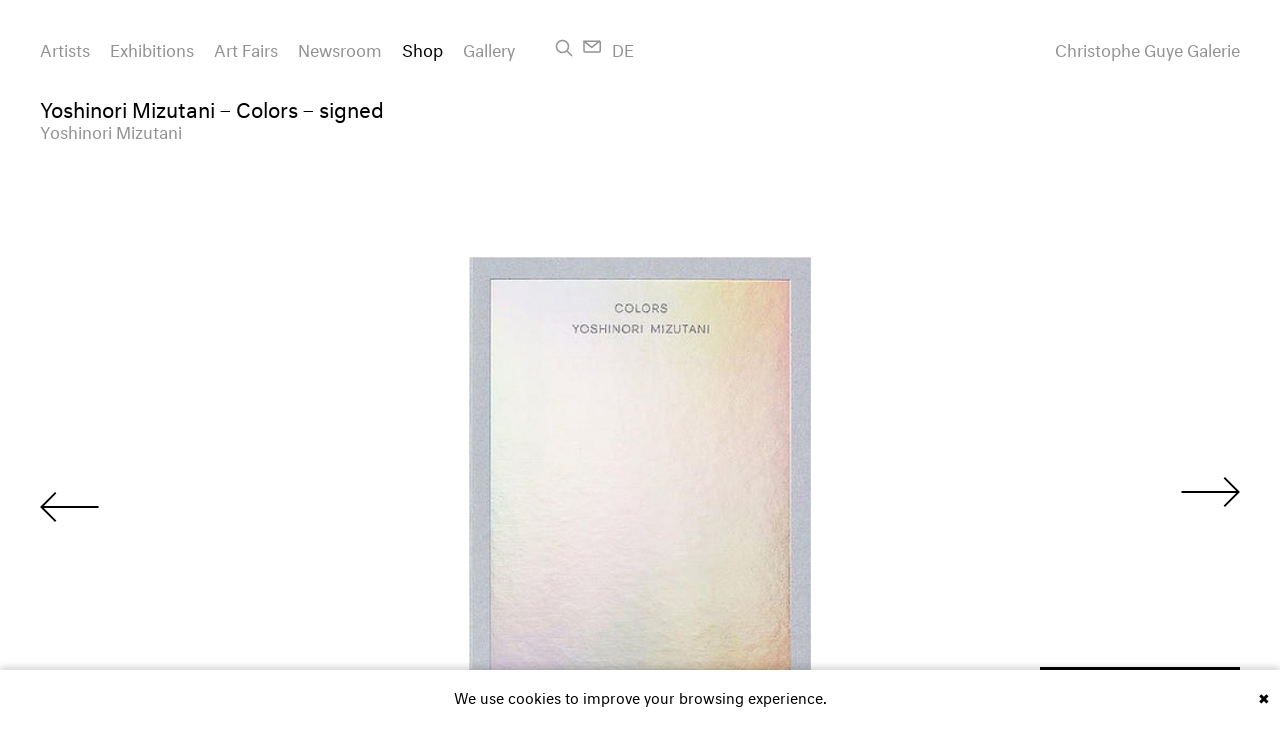

--- FILE ---
content_type: text/html; charset=utf-8
request_url: https://christopheguye.com/shop/yoshinori-mizutani-colors
body_size: 4543
content:



<!doctype html>
<!--

__/\\\________/\\\__/\\\\\\\\\\\\\\\__/\\\________/\\\_
 _\///\\\____/\\\/__\/////////////\\\_\/\\\_____/\\\//__
  ___\///\\\/\\\/_______________/\\\/__\/\\\__/\\\//_____
   _____\///\\\/_______________/\\\/____\/\\\\\\//\\\_____
    _______\/\\\______________/\\\/______\/\\\//_\//\\\____
     _______\/\\\____________/\\\/________\/\\\____\//\\\___
      _______\/\\\__________/\\\/__________\/\\\_____\//\\\__
       _______\/\\\________/\\\/____________\/\\\______\//\\\_
        _______\///________\///______________\///________\///__

-->
<!--[if lt IE 11]><html lang="en" class="ie old-ie"><![endif]-->
<!--[if IE 11]><html lang="en" class="ie ie11"  lang="en"><![endif]-->
<!--[if !IE]><!--><html class="no-js" lang="en"><!--<![endif]-->
<head>
    <meta charset="utf-8">
    <meta name="viewport" content="user-scalable=yes, initial-scale=1, width=device-width, height=device-height" />
    <meta httpEquiv="X-UA-Compatible" content="IE=edge" />

            <meta name="google-site-verification" content="UK1xLm_4AG3Y1x-G4adn4gEMeQhpOYhsXpVETJalghM" />
    
        <link rel="dns-prefetch" href="//cloudflare.com">
    <link rel="dns-prefetch" href="//typotheque.com">
    
            

    			

    
	


        <!-- This site is optimized with the Sprout SEO plugin - http://sprout.barrelstrengthdesign.com/craft-plugins/seo -->
	<title>Yoshinori Mizutani – Colors – signed - Gallery | Galerie Christophe Guye</title>
	<meta name='description' content='184 pagesHardcover16 x 22.8 cm (6 x 9 in.)First Edition, 2014Amana Inc.Out of print
signed
Condition: New (opened only for signing)' />
	<meta name='keywords' content='Gallery, Christophe Guye Galerie, art gallery, Zurich, contemporary fine art photography, Miles Aldridge, Roger Ballen, Edward Burtynsky, Stephane Couturier, Erik Madigan Heck, Rinko Kawauchi, Nick Knight, Jung Lee, Risaku Suzuki prints for sale' />
	<link rel='canonical' href='https://christopheguye.com/shop/yoshinori-mizutani-colors' />
	<meta name='geo.region' content='CH-ZH' />
	<meta name='geo.placename' content='Zurich' />
	<meta name='geo.position' content='47.363341;8.548238' />
	<meta property='og:title' content='Yoshinori Mizutani – Colors – signed' />
	<meta property='og:type' content='article' />
	<meta property='og:url' content='https://christopheguye.com/shop/yoshinori-mizutani-colors' />
	<meta property='og:image' content='https://christopheguye.com/storage/store-images/YoshinoriMizutani/_720x720_fit_center-center_80/Christophe-Guye-Galerie-YoshinoiMizutani_Colors_1.jpg' />
	<meta property='og:site_name' content='Christophe Guye Galerie' />
	<meta property='og:description' content='184 pagesHardcover16 x 22.8 cm (6 x 9 in.)First Edition, 2014Amana Inc.Out of print
signed
Condition: New (opened only for signing)' />
	<meta property='og:locale' content='en_US' />
	<meta name='twitter:card' content='summary'>
	<meta name='twitter:site' content='@ChristopheGuye'>
	<meta name='twitter:title' content='Christophe Guye Galerie'>
	<meta name='twitter:creator' content='@ChristopheGuye'>
	<meta name='twitter:description' content='Christophe Guye Galerie, contemporary fine art photography gallery Zurich, Switzerland; Christophe Guye Galerie für zeitgenössche Fotografie, Zürich, Schweiz'>
	<!-- / Sprout SEO Craft CMS plugin -->

            <meta name="robots" content="index, follow">
    
        <link rel="apple-touch-icon" sizes="180x180" href="/build/images/meta/apple-touch-icon.png">
    <link rel="icon" type="image/png" href="/build/images/meta/favicon-32x32.png" sizes="32x32">
    <link rel="icon" type="image/png" href="/build/images/meta/favicon-16x16.png" sizes="16x16">
    <link rel="manifest" href="/build/images/meta/manifest.json">
    <link rel="mask-icon" href="/build/images/meta/safari-pinned-tab.svg" color="#5bbad5">
    <meta name="theme-color" content="#ffffff">


            

            <link rel="stylesheet" type="text/css" href="https://cdn.snipcart.com/themes/v3.0.29/default/snipcart.css" />

        <link rel="stylesheet" type="text/css" href="https://fonts.typotheque.com/WF-026675-008918.css"> 

        <link rel="stylesheet" type="text/css" href="/build/css/vendor.css?1765283701">

        <link rel="stylesheet" type="text/css" href="/build/css/main.css?1765283703">

        <script type="text/javascript" src="/build/js/vendor/modernizr/modernizr.3.1.0.custom.min.js"></script>

    
    <!-- Prism -->
    <script type="text/javascript">
        var _paq = _paq || [];
        // tracker methods like "setCustomDimension" should be called before "trackPageView"
        _paq.push(['trackPageView']);
        _paq.push(['enableLinkTracking']);
        (function() {
            var u="//prism.y7k.com/";
            _paq.push(['setTrackerUrl', u+'js']);
            _paq.push(['setSiteId', '3']);
            var d=document, g=d.createElement('script'), s=d.getElementsByTagName('script')[0];
            g.type='text/javascript'; g.async=true; g.defer=true; g.src=u+'js'; s.parentNode.insertBefore(g,s);
        })();
    </script>
    <!-- End Prism Code -->

</head>


<body class="page-product-detail snipcart-overwrite" data-page="product-detail">

        <div
class="logo-main-container space-top space-right hideable">
<a
href="https://christopheguye.com/" class="logo-main">Christophe Guye Galerie</a></div><div
class="page-wrapper grid-container clearfix"><button
class="button-mobile-nav space-top">
<span></span>
<span></span>
<span></span>
</button><div
class="header-page clearfix space-top hideable mobile-overlay-nav"><div
class="header-inner"><nav
id="navigation-main" class="navigation navigation-main clearfix space-right"><ul
class="navigation__list"><li
class="navigation__item space-right--small
">
<a
href="https://christopheguye.com/artists">
Artists
</a></li><li
class="navigation__item space-right--small
">
<a
href="https://christopheguye.com/exhibitions/current">
Exhibitions
</a></li><li
class="navigation__item space-right--small
">
<a
href="https://christopheguye.com/art-fairs">
Art Fairs
</a></li><li
class="navigation__item space-right--small
">
<a
href="https://christopheguye.com/newsroom">
Newsroom
</a></li><li
class="navigation__item space-right--small
navigation__item--active ">
<a
href="https://christopheguye.com/shop">
Shop
</a></li><li
class="navigation__item space-right--small
">
<a
href="https://christopheguye.com/gallery/about">
Gallery
</a></li></ul></nav>
<a
class="search-link" href="https://christopheguye.com/search" title="Search"><span
class="search-link__text">Search</span></a>
<a
class="email-link" href="mailto:contact@christopheguye.com" title="Email"><span
class="email-link__text">Email</span></a><div
class="language-switch">
<a
class="language-switch__link" href="https://christopheguye.com/de/shop/yoshinori-mizutani-colors" hreflang="de">
<abbr
lang="de" title="Deutsch">
De
</abbr>
</a></div></div></div><header
class="title-page"><h1 class="space-top">Yoshinori Mizutani – Colors – signed</h1><div
class="product-detail__related-artists space-bottom">
<a
href="https://christopheguye.com/artists/yoshinori-mizutani/selected-works" class="link-artist" >
Yoshinori Mizutani                    </a></div></header><div
class="clearfix"></div><main
class="main"><section
class="product-images space-bottom--huge"><div
id="gallery-carousel--products"
class="gallery-carousel gallery-carousel--products"
itemscope
itemtype="http://schema.org/ImageGallery"
><button
class="gallery-carousel__button--left hideable" title="Previous"></button><figure
class="gallery-carousel__figure "
itemscope
itemprop="associatedMedia"
itemtype="https://schema.org/ImageObject"
>
<img
class="gallery-carousel__image"
src="/storage/store-images/YoshinoriMizutani/Christophe-Guye-Galerie-YoshinoiMizutani_Colors_1.jpg"
alt="Yoshinori Mizutani – Colors – signed"
itemprop="thumbnail"
></figure><figure
class="gallery-carousel__figure inactive"
itemscope
itemprop="associatedMedia"
itemtype="https://schema.org/ImageObject"
>
<img
class="gallery-carousel__image"
src="/storage/store-images/YoshinoriMizutani/_1920x1080_fit_center-center_80/Christophe-Guye-Galerie-YoshinoiMizutani_Colors_2.jpg"
alt="Yoshinori Mizutani – Colors – signed"
itemprop="thumbnail"
></figure><figure
class="gallery-carousel__figure inactive"
itemscope
itemprop="associatedMedia"
itemtype="https://schema.org/ImageObject"
>
<img
class="gallery-carousel__image"
src="/storage/store-images/YoshinoriMizutani/_1920x1080_fit_center-center_80/Christophe-Guye-Galerie-YoshinoiMizutani_Colors_3.jpg"
alt="Yoshinori Mizutani – Colors – signed"
itemprop="thumbnail"
></figure><figure
class="gallery-carousel__figure inactive"
itemscope
itemprop="associatedMedia"
itemtype="https://schema.org/ImageObject"
>
<img
class="gallery-carousel__image"
src="/storage/store-images/YoshinoriMizutani/_1920x1080_fit_center-center_80/Christophe-Guye-Galerie-YoshinoiMizutani_Colors_4.jpg"
alt="Yoshinori Mizutani – Colors – signed"
itemprop="thumbnail"
></figure>
<button
class="gallery-carousel__button--right hideable" title="Next"></button></div></section><section
class="product-buy-actions space-bottom"><span
class="product-price">
€ 95.00
</span><label
class="label-buy-quantity space-right--small space-left--huge" for="buy-quantity">Quantity</label><div
id="dropdown--buy-quantity" class="dropdown dropdown--buy-quantity  ">
<span
class="dropdown__item-selected "
data-selected-value="1"
>
01
</span><ul
class="dropdown__list"><li
class="dropdown__list__item dropdown__list__item--default"
data-value="1"
>
01</li><li
class="dropdown__list__item"
data-value="2"
>
02</li><li
class="dropdown__list__item"
data-value="3"
>
03</li><li
class="dropdown__list__item"
data-value="4"
>
04</li><li
class="dropdown__list__item"
data-value="5"
>
05</li></ul></div><a
id="link-add-to-cart"
href="#"
class="link link-add-to-cart snipcart-add-item space-left"
data-item-id="1230"
data-item-name="Yoshinori Mizutani – Colors – signed"
data-item-price="95.00"
data-item-url="https://christopheguye.com/shop/yoshinori-mizutani-colors"
data-item-max-quantity="5"
data-item-weight="880"
data-item-description=""
data-item-quantity="1"
>
Add to cart
</a></section><section
class="product-information space-bottom--huge lh-text"><div
class="product-information__intro-text text-2-col "><p>184 pages<br
/>Hardcover<br
/>16 x 22.8 cm (6 x 9 in.)<br
/>First Edition, 2014<br
/>Amana Inc.<br
/>Out of print</p><p>signed</p><p>Condition: New (opened only for signing)<br
/><br
/></p></div><div
class="product-information__meta-info space-top">
Mizutani captures everyday scenes, which are nevertheless curious or strange, in vibrantly colored and graphically composed photographs. His second book collects images from the series &#039;Colors&#039;, which he shot focusing on color and forms and posted on Tumblr daily over four years. His style of intently focusing on the surface of his subjects brings various signs of contemporary society to light.</div></section></main><footer
class="footer-page inner-space-bottom hideable clearfix"><div
class="contact-information lh-text lh-mobile"
itemscope
itemtype="http://schema.org/ArtGallery"
><link
itemprop="url" href="https://christopheguye.com/"><address
class="fl-left"><span
class="contact-information__address" itemprop="address" itemscope itemtype="http://schema.org/PostalAddress">
<a
class="link" href="https://goo.gl/maps/si5hkiWjsJU2" target="_blank">
<span
class="contact-information__address__street space-right--small" itemprop="streetAddress">Dufourstrasse 97</span>
<span
class="contact-information__address__zipcode" itemprop="postalCode">8008</span>
<span
class="contact-information__address__city space-right--small" itemprop="addressLocality">Zurich/Switzerland</span><meta
itemprop="addressCountry" content="CH">
</a>
</span><br
class="contact-information__break-mobile"><span
class="contact-information__phone space-right--small" itemprop="telephone">
T +41 44 252 01 11
</span><span
class="contact-information__phone space-right--small" itemprop="telephone">
M +41 79 838 74 78
</span><span
class="contact-information__email space-right--small" itemprop="email">
<a
href="https://wa.me/message/6PVWDP2YZZSYE1" target="blank" class="contact-information__email__link">Whatsapp</a>
</span><span
class="contact-information__email space-right--small" itemprop="email">
<a
href="mailto:contact@christopheguye.com" class="contact-information__email__link">E-Mail</a>
</span>
</address><ul
class="contact-information__social-links fl-left"><li
class="contact-information__social-links__item space-right--small">
<a
class="contact-information__social-links__link link-artnet" itemprop="sameAs" target="_blank" href="http://eepurl.com/cooZGz">Newsletter</a></li><li
class="contact-information__social-links__item space-right--small">
<a
class="contact-information__social-links__link link-artsy" itemprop="sameAs" target="_blank" href="https://artsy.net/christophe-guye-galerie">Artsy</a></li><li
class="contact-information__social-links__item space-right--small">
<a
class="contact-information__social-links__link link-instagram" itemprop="sameAs" target="_blank" href="https://www.instagram.com/christopheguyegalerie/">Instagram</a></li><li
class="contact-information__social-links__item space-right--small">
<a
class="contact-information__social-links__link link-facebook" itemprop="sameAs" target="_blank" href="https://facebook.com/Christophe-Guye-Galerie-156853444329532">Facebook</a></li><li
class="contact-information__social-links__item space-right--small">
<a
class="contact-information__social-links__link link-vimeo" itemprop="sameAs" target="_blank" href="https://vimeo.com/christopheguyegalerie">Vimeo</a></li><li
class="contact-information__social-links__item space-right--small">
<a
class="contact-information__social-links__link link-vimeo" itemprop="sameAs" target="_blank" href="https://www.youtube.com/channel/UCyBNuPELwPFB_Hnze3t5-qA">Youtube</a></li></ul></div><a
class="btn btn-open-cart snipcart-checkout space-right">
Cart&nbsp;(<span
class="snipcart-summary"><span
class="snipcart-items-count"> </span></span>)
</a></footer></div>
        
        <script type="text/javascript" src="https://cdnjs.cloudflare.com/ajax/libs/jquery/3.0.0-alpha1/jquery.min.js"></script>     <script type="text/javascript" src="https://cdnjs.cloudflare.com/ajax/libs/es5-shim/4.1.15/es5-shim.min.js"></script>      <script type="text/javascript" src="https://cdnjs.cloudflare.com/ajax/libs/velocity/1.2.3/velocity.min.js"></script>

        <script type="text/javascript" src="/build/js/vendor.js?1765283700"></script>

     
    
    <script async src="https://cdn.snipcart.com/themes/v3.0.29/default/snipcart.js"></script>
    <div
        hidden
        id="snipcart"
        data-api-key="MTFiZWNhZGUtNjljMy00OTdmLWE3NTYtYzMwZmE1ZTRlZTg2"
        data-config-modal-style="side"
    ></div>

 
    <script type="text/javascript">window.App={constants:{APP_DEBUG:true,BUGSNAG_API_KEY:false,BUGSNAG_NOTIFY_RELEASE_STAGES:["staging","production"]}};</script>

    <script type="text/javascript" src="/build/js/app.js?1765283698"></script>

     
    
    <script>
        (function(i,s,o,g,r,a,m){i['GoogleAnalyticsObject']=r;i[r]=i[r]||function(){
        (i[r].q=i[r].q||[]).push(arguments)},i[r].l=1*new Date();a=s.createElement(o),
        m=s.getElementsByTagName(o)[0];a.async=1;a.src=g;m.parentNode.insertBefore(a,m)
        })(window,document,'script','https://www.google-analytics.com/analytics.js','ga');

        ga('create', 'UA-83921741-1', 'auto');
        ga('send', 'pageview');

    </script>

    <script
        type="text/javascript" id="cookiebanner"
        src="https://cdn.jsdelivr.net/gh/dobarkod/cookie-banner@1.2.2/dist/cookiebanner.min.js"
        data-message="We use cookies to improve your browsing experience."
    >
</script>
</body>
</html>


--- FILE ---
content_type: application/javascript; charset=utf-8
request_url: https://cdnjs.cloudflare.com/ajax/libs/es5-shim/4.1.15/es5-shim.min.js
body_size: 5172
content:
/*!
 * https://github.com/es-shims/es5-shim
 * @license es5-shim Copyright 2009-2015 by contributors, MIT License
 * see https://github.com/es-shims/es5-shim/blob/v4.1.15/LICENSE
 */
(function(e,t){"use strict";if(typeof define==="function"&&define.amd){define(t)}else if(typeof exports==="object"){module.exports=t()}else{e.returnExports=t()}})(this,function(){var e=Array;var t=e.prototype;var r=Object;var n=r.prototype;var i=Function.prototype;var a=String;var o=a.prototype;var l=Number;var u=l.prototype;var f=t.slice;var s=t.splice;var c=t.push;var v=t.unshift;var p=t.concat;var h=i.call;var g=Math.max;var y=Math.min;var d=n.toString;var w=typeof Symbol==="function"&&typeof Symbol.toStringTag==="symbol";var m;var b=Function.prototype.toString,T=function tryFunctionObject(e){try{b.call(e);return true}catch(t){return false}},x="[object Function]",O="[object GeneratorFunction]";m=function isCallable(e){if(typeof e!=="function"){return false}if(w){return T(e)}var t=d.call(e);return t===x||t===O};var S;var j=RegExp.prototype.exec,E=function tryRegexExec(e){try{j.call(e);return true}catch(t){return false}},I="[object RegExp]";S=function isRegex(e){if(typeof e!=="object"){return false}return w?E(e):d.call(e)===I};var D;var M=String.prototype.valueOf,N=function tryStringObject(e){try{M.call(e);return true}catch(t){return false}},k="[object String]";D=function isString(e){if(typeof e==="string"){return true}if(typeof e!=="object"){return false}return w?N(e):d.call(e)===k};var U=function(e){var t=r.defineProperty&&function(){try{var e={};r.defineProperty(e,"x",{enumerable:false,value:e});for(var t in e){return false}return e.x===e}catch(n){return false}}();var n;if(t){n=function(e,t,n,i){if(!i&&t in e){return}r.defineProperty(e,t,{configurable:true,enumerable:false,writable:true,value:n})}}else{n=function(e,t,r,n){if(!n&&t in e){return}e[t]=r}}return function defineProperties(t,r,i){for(var a in r){if(e.call(r,a)){n(t,a,r[a],i)}}}}(n.hasOwnProperty);var F=function isPrimitive(e){var t=typeof e;return e===null||t!=="object"&&t!=="function"};var R=l.isNaN||function(e){return e!==e};var A={ToInteger:function ToInteger(e){var t=+e;if(R(t)){t=0}else if(t!==0&&t!==1/0&&t!==-(1/0)){t=(t>0||-1)*Math.floor(Math.abs(t))}return t},ToPrimitive:function ToPrimitive(e){var t,r,n;if(F(e)){return e}r=e.valueOf;if(m(r)){t=r.call(e);if(F(t)){return t}}n=e.toString;if(m(n)){t=n.call(e);if(F(t)){return t}}throw new TypeError},ToObject:function(e){if(e==null){throw new TypeError("can't convert "+e+" to object")}return r(e)},ToUint32:function ToUint32(e){return e>>>0}};var $=function Empty(){};U(i,{bind:function bind(e){var t=this;if(!m(t)){throw new TypeError("Function.prototype.bind called on incompatible "+t)}var n=f.call(arguments,1);var i;var a=function(){if(this instanceof i){var a=t.apply(this,p.call(n,f.call(arguments)));if(r(a)===a){return a}return this}else{return t.apply(e,p.call(n,f.call(arguments)))}};var o=g(0,t.length-n.length);var l=[];for(var u=0;u<o;u++){c.call(l,"$"+u)}i=Function("binder","return function ("+l.join(",")+"){ return binder.apply(this, arguments); }")(a);if(t.prototype){$.prototype=t.prototype;i.prototype=new $;$.prototype=null}return i}});var C=h.bind(n.hasOwnProperty);var P=h.bind(n.toString);var Z=h.bind(o.slice);var J=h.bind(o.split);var z=e.isArray||function isArray(e){return P(e)==="[object Array]"};var B=[].unshift(0)!==1;U(t,{unshift:function(){v.apply(this,arguments);return this.length}},B);U(e,{isArray:z});var G=r("a");var H=G[0]!=="a"||!(0 in G);var L=function properlyBoxed(e){var t=true;var r=true;if(e){e.call("foo",function(e,r,n){if(typeof n!=="object"){t=false}});e.call([1],function(){"use strict";r=typeof this==="string"},"x")}return!!e&&t&&r};U(t,{forEach:function forEach(e){var t=A.ToObject(this);var r=H&&D(this)?J(this,""):t;var n=-1;var i=A.ToUint32(r.length);var a;if(arguments.length>1){a=arguments[1]}if(!m(e)){throw new TypeError("Array.prototype.forEach callback must be a function")}while(++n<i){if(n in r){if(typeof a==="undefined"){e(r[n],n,t)}else{e.call(a,r[n],n,t)}}}}},!L(t.forEach));U(t,{map:function map(t){var r=A.ToObject(this);var n=H&&D(this)?J(this,""):r;var i=A.ToUint32(n.length);var a=e(i);var o;if(arguments.length>1){o=arguments[1]}if(!m(t)){throw new TypeError("Array.prototype.map callback must be a function")}for(var l=0;l<i;l++){if(l in n){if(typeof o==="undefined"){a[l]=t(n[l],l,r)}else{a[l]=t.call(o,n[l],l,r)}}}return a}},!L(t.map));U(t,{filter:function filter(e){var t=A.ToObject(this);var r=H&&D(this)?J(this,""):t;var n=A.ToUint32(r.length);var i=[];var a;var o;if(arguments.length>1){o=arguments[1]}if(!m(e)){throw new TypeError("Array.prototype.filter callback must be a function")}for(var l=0;l<n;l++){if(l in r){a=r[l];if(typeof o==="undefined"?e(a,l,t):e.call(o,a,l,t)){c.call(i,a)}}}return i}},!L(t.filter));U(t,{every:function every(e){var t=A.ToObject(this);var r=H&&D(this)?J(this,""):t;var n=A.ToUint32(r.length);var i;if(arguments.length>1){i=arguments[1]}if(!m(e)){throw new TypeError("Array.prototype.every callback must be a function")}for(var a=0;a<n;a++){if(a in r&&!(typeof i==="undefined"?e(r[a],a,t):e.call(i,r[a],a,t))){return false}}return true}},!L(t.every));U(t,{some:function some(e){var t=A.ToObject(this);var r=H&&D(this)?J(this,""):t;var n=A.ToUint32(r.length);var i;if(arguments.length>1){i=arguments[1]}if(!m(e)){throw new TypeError("Array.prototype.some callback must be a function")}for(var a=0;a<n;a++){if(a in r&&(typeof i==="undefined"?e(r[a],a,t):e.call(i,r[a],a,t))){return true}}return false}},!L(t.some));var X=false;if(t.reduce){X=typeof t.reduce.call("es5",function(e,t,r,n){return n})==="object"}U(t,{reduce:function reduce(e){var t=A.ToObject(this);var r=H&&D(this)?J(this,""):t;var n=A.ToUint32(r.length);if(!m(e)){throw new TypeError("Array.prototype.reduce callback must be a function")}if(n===0&&arguments.length===1){throw new TypeError("reduce of empty array with no initial value")}var i=0;var a;if(arguments.length>=2){a=arguments[1]}else{do{if(i in r){a=r[i++];break}if(++i>=n){throw new TypeError("reduce of empty array with no initial value")}}while(true)}for(;i<n;i++){if(i in r){a=e(a,r[i],i,t)}}return a}},!X);var Y=false;if(t.reduceRight){Y=typeof t.reduceRight.call("es5",function(e,t,r,n){return n})==="object"}U(t,{reduceRight:function reduceRight(e){var t=A.ToObject(this);var r=H&&D(this)?J(this,""):t;var n=A.ToUint32(r.length);if(!m(e)){throw new TypeError("Array.prototype.reduceRight callback must be a function")}if(n===0&&arguments.length===1){throw new TypeError("reduceRight of empty array with no initial value")}var i;var a=n-1;if(arguments.length>=2){i=arguments[1]}else{do{if(a in r){i=r[a--];break}if(--a<0){throw new TypeError("reduceRight of empty array with no initial value")}}while(true)}if(a<0){return i}do{if(a in r){i=e(i,r[a],a,t)}}while(a--);return i}},!Y);var q=t.indexOf&&[0,1].indexOf(1,2)!==-1;U(t,{indexOf:function indexOf(e){var t=H&&D(this)?J(this,""):A.ToObject(this);var r=A.ToUint32(t.length);if(r===0){return-1}var n=0;if(arguments.length>1){n=A.ToInteger(arguments[1])}n=n>=0?n:g(0,r+n);for(;n<r;n++){if(n in t&&t[n]===e){return n}}return-1}},q);var K=t.lastIndexOf&&[0,1].lastIndexOf(0,-3)!==-1;U(t,{lastIndexOf:function lastIndexOf(e){var t=H&&D(this)?J(this,""):A.ToObject(this);var r=A.ToUint32(t.length);if(r===0){return-1}var n=r-1;if(arguments.length>1){n=y(n,A.ToInteger(arguments[1]))}n=n>=0?n:r-Math.abs(n);for(;n>=0;n--){if(n in t&&e===t[n]){return n}}return-1}},K);var Q=function(){var e=[1,2];var t=e.splice();return e.length===2&&z(t)&&t.length===0}();U(t,{splice:function splice(e,t){if(arguments.length===0){return[]}else{return s.apply(this,arguments)}}},!Q);var V=function(){var e={};t.splice.call(e,0,0,1);return e.length===1}();U(t,{splice:function splice(e,t){if(arguments.length===0){return[]}var r=arguments;this.length=g(A.ToInteger(this.length),0);if(arguments.length>0&&typeof t!=="number"){r=f.call(arguments);if(r.length<2){c.call(r,this.length-e)}else{r[1]=A.ToInteger(t)}}return s.apply(this,r)}},!V);var W=function(){var t=new e(1e5);t[8]="x";t.splice(1,1);return t.indexOf("x")===7}();var _=function(){var e=256;var t=[];t[e]="a";t.splice(e+1,0,"b");return t[e]==="a"}();U(t,{splice:function splice(e,t){var r=A.ToObject(this);var n=[];var i=A.ToUint32(r.length);var o=A.ToInteger(e);var l=o<0?g(i+o,0):y(o,i);var u=y(g(A.ToInteger(t),0),i-l);var s=0;var c;while(s<u){c=a(l+s);if(C(r,c)){n[s]=r[c]}s+=1}var v=f.call(arguments,2);var p=v.length;var h;if(p<u){s=l;while(s<i-u){c=a(s+u);h=a(s+p);if(C(r,c)){r[h]=r[c]}else{delete r[h]}s+=1}s=i;while(s>i-u+p){delete r[s-1];s-=1}}else if(p>u){s=i-u;while(s>l){c=a(s+u-1);h=a(s+p-1);if(C(r,c)){r[h]=r[c]}else{delete r[h]}s-=1}}s=l;for(var d=0;d<v.length;++d){r[s]=v[d];s+=1}r.length=i-u+p;return n}},!W||!_);var ee=!{toString:null}.propertyIsEnumerable("toString");var te=function(){}.propertyIsEnumerable("prototype");var re=!C("x","0");var ne=function(e){var t=e.constructor;return t&&t.prototype===e};var ie={$window:true,$console:true,$parent:true,$self:true,$frame:true,$frames:true,$frameElement:true,$webkitIndexedDB:true,$webkitStorageInfo:true};var ae=function(){if(typeof window==="undefined"){return false}for(var e in window){try{if(!ie["$"+e]&&C(window,e)&&window[e]!==null&&typeof window[e]==="object"){ne(window[e])}}catch(t){return true}}return false}();var oe=function(e){if(typeof window==="undefined"||!ae){return ne(e)}try{return ne(e)}catch(t){return false}};var le=["toString","toLocaleString","valueOf","hasOwnProperty","isPrototypeOf","propertyIsEnumerable","constructor"];var ue=le.length;var fe=function isArguments(e){return P(e)==="[object Arguments]"};var se=function isArguments(e){return e!==null&&typeof e==="object"&&typeof e.length==="number"&&e.length>=0&&!z(e)&&m(e.callee)};var ce=fe(arguments)?fe:se;U(r,{keys:function keys(e){var t=m(e);var r=ce(e);var n=e!==null&&typeof e==="object";var i=n&&D(e);if(!n&&!t&&!r){throw new TypeError("Object.keys called on a non-object")}var o=[];var l=te&&t;if(i&&re||r){for(var u=0;u<e.length;++u){c.call(o,a(u))}}if(!r){for(var f in e){if(!(l&&f==="prototype")&&C(e,f)){c.call(o,a(f))}}}if(ee){var s=oe(e);for(var v=0;v<ue;v++){var p=le[v];if(!(s&&p==="constructor")&&C(e,p)){c.call(o,p)}}}return o}});var ve=r.keys&&function(){return r.keys(arguments).length===2}(1,2);var pe=r.keys&&function(){var e=r.keys(arguments);return arguments.length!==1||e.length!==1||e[0]!==1}(1);var he=r.keys;U(r,{keys:function keys(e){if(ce(e)){return he(f.call(e))}else{return he(e)}}},!ve||pe);var ge=-621987552e5;var ye="-000001";var de=Date.prototype.toISOString&&new Date(ge).toISOString().indexOf(ye)===-1;var we=Date.prototype.toISOString&&new Date(-1).toISOString()!=="1969-12-31T23:59:59.999Z";U(Date.prototype,{toISOString:function toISOString(){var e,t,r,n,i;if(!isFinite(this)){throw new RangeError("Date.prototype.toISOString called on non-finite value.")}n=this.getUTCFullYear();i=this.getUTCMonth();n+=Math.floor(i/12);i=(i%12+12)%12;e=[i+1,this.getUTCDate(),this.getUTCHours(),this.getUTCMinutes(),this.getUTCSeconds()];n=(n<0?"-":n>9999?"+":"")+Z("00000"+Math.abs(n),0<=n&&n<=9999?-4:-6);t=e.length;while(t--){r=e[t];if(r<10){e[t]="0"+r}}return n+"-"+f.call(e,0,2).join("-")+"T"+f.call(e,2).join(":")+"."+Z("000"+this.getUTCMilliseconds(),-3)+"Z"}},de||we);var me=function(){try{return Date.prototype.toJSON&&new Date(NaN).toJSON()===null&&new Date(ge).toJSON().indexOf(ye)!==-1&&Date.prototype.toJSON.call({toISOString:function(){return true}})}catch(e){return false}}();if(!me){Date.prototype.toJSON=function toJSON(e){var t=r(this);var n=A.ToPrimitive(t);if(typeof n==="number"&&!isFinite(n)){return null}var i=t.toISOString;if(!m(i)){throw new TypeError("toISOString property is not callable")}return i.call(t)}}var be=Date.parse("+033658-09-27T01:46:40.000Z")===1e15;var Te=!isNaN(Date.parse("2012-04-04T24:00:00.500Z"))||!isNaN(Date.parse("2012-11-31T23:59:59.000Z"))||!isNaN(Date.parse("2012-12-31T23:59:60.000Z"));var xe=isNaN(Date.parse("2000-01-01T00:00:00.000Z"));if(xe||Te||!be){var Oe=Math.pow(2,31)-1;var Se=Math.floor(Oe/1e3);var je=R(new Date(1970,0,1,0,0,0,Oe+1).getTime());Date=function(e){var t=function Date(r,n,i,o,l,u,f){var s=arguments.length;var c;if(this instanceof e){var v=u;var p=f;if(je&&s>=7&&f>Oe){var h=Math.floor(f/Oe)*Oe;var g=Math.floor(h/1e3);v+=g;p-=g*1e3}c=s===1&&a(r)===r?new e(t.parse(r)):s>=7?new e(r,n,i,o,l,v,p):s>=6?new e(r,n,i,o,l,v):s>=5?new e(r,n,i,o,l):s>=4?new e(r,n,i,o):s>=3?new e(r,n,i):s>=2?new e(r,n):s>=1?new e(r):new e}else{c=e.apply(this,arguments)}if(!F(c)){U(c,{constructor:t},true)}return c};var r=new RegExp("^"+"(\\d{4}|[+-]\\d{6})"+"(?:-(\\d{2})"+"(?:-(\\d{2})"+"(?:"+"T(\\d{2})"+":(\\d{2})"+"(?:"+":(\\d{2})"+"(?:(\\.\\d{1,}))?"+")?"+"("+"Z|"+"(?:"+"([-+])"+"(\\d{2})"+":(\\d{2})"+")"+")?)?)?)?"+"$");var n=[0,31,59,90,120,151,181,212,243,273,304,334,365];var i=function dayFromMonth(e,t){var r=t>1?1:0;return n[t]+Math.floor((e-1969+r)/4)-Math.floor((e-1901+r)/100)+Math.floor((e-1601+r)/400)+365*(e-1970)};var o=function toUTC(t){var r=0;var n=t;if(je&&n>Oe){var i=Math.floor(n/Oe)*Oe;var a=Math.floor(i/1e3);r+=a;n-=a*1e3}return l(new e(1970,0,1,0,0,r,n))};for(var u in e){if(C(e,u)){t[u]=e[u]}}U(t,{now:e.now,UTC:e.UTC},true);t.prototype=e.prototype;U(t.prototype,{constructor:t},true);var f=function parse(t){var n=r.exec(t);if(n){var a=l(n[1]),u=l(n[2]||1)-1,f=l(n[3]||1)-1,s=l(n[4]||0),c=l(n[5]||0),v=l(n[6]||0),p=Math.floor(l(n[7]||0)*1e3),h=Boolean(n[4]&&!n[8]),g=n[9]==="-"?1:-1,y=l(n[10]||0),d=l(n[11]||0),w;var m=c>0||v>0||p>0;if(s<(m?24:25)&&c<60&&v<60&&p<1e3&&u>-1&&u<12&&y<24&&d<60&&f>-1&&f<i(a,u+1)-i(a,u)){w=((i(a,u)+f)*24+s+y*g)*60;w=((w+c+d*g)*60+v)*1e3+p;if(h){w=o(w)}if(-864e13<=w&&w<=864e13){return w}}return NaN}return e.parse.apply(this,arguments)};U(t,{parse:f});return t}(Date)}if(!Date.now){Date.now=function now(){return(new Date).getTime()}}var Ee=u.toFixed&&(8e-5.toFixed(3)!=="0.000"||.9.toFixed(0)!=="1"||1.255.toFixed(2)!=="1.25"||0xde0b6b3a7640080.toFixed(0)!=="1000000000000000128");var Ie={base:1e7,size:6,data:[0,0,0,0,0,0],multiply:function multiply(e,t){var r=-1;var n=t;while(++r<Ie.size){n+=e*Ie.data[r];Ie.data[r]=n%Ie.base;n=Math.floor(n/Ie.base)}},divide:function divide(e){var t=Ie.size,r=0;while(--t>=0){r+=Ie.data[t];Ie.data[t]=Math.floor(r/e);r=r%e*Ie.base}},numToString:function numToString(){var e=Ie.size;var t="";while(--e>=0){if(t!==""||e===0||Ie.data[e]!==0){var r=a(Ie.data[e]);if(t===""){t=r}else{t+=Z("0000000",0,7-r.length)+r}}}return t},pow:function pow(e,t,r){return t===0?r:t%2===1?pow(e,t-1,r*e):pow(e*e,t/2,r)},log:function log(e){var t=0;var r=e;while(r>=4096){t+=12;r/=4096}while(r>=2){t+=1;r/=2}return t}};U(u,{toFixed:function toFixed(e){var t,r,n,i,o,u,f,s;t=l(e);t=R(t)?0:Math.floor(t);if(t<0||t>20){throw new RangeError("Number.toFixed called with invalid number of decimals")}r=l(this);if(R(r)){return"NaN"}if(r<=-1e21||r>=1e21){return a(r)}n="";if(r<0){n="-";r=-r}i="0";if(r>1e-21){o=Ie.log(r*Ie.pow(2,69,1))-69;u=o<0?r*Ie.pow(2,-o,1):r/Ie.pow(2,o,1);u*=4503599627370496;o=52-o;if(o>0){Ie.multiply(0,u);f=t;while(f>=7){Ie.multiply(1e7,0);f-=7}Ie.multiply(Ie.pow(10,f,1),0);f=o-1;while(f>=23){Ie.divide(1<<23);f-=23}Ie.divide(1<<f);Ie.multiply(1,1);Ie.divide(2);i=Ie.numToString()}else{Ie.multiply(0,u);Ie.multiply(1<<-o,0);i=Ie.numToString()+Z("0.00000000000000000000",2,2+t)}}if(t>0){s=i.length;if(s<=t){i=n+Z("0.0000000000000000000",0,t-s+2)+i}else{i=n+Z(i,0,s-t)+"."+Z(i,s-t)}}else{i=n+i}return i}},Ee);if("ab".split(/(?:ab)*/).length!==2||".".split(/(.?)(.?)/).length!==4||"tesst".split(/(s)*/)[1]==="t"||"test".split(/(?:)/,-1).length!==4||"".split(/.?/).length||".".split(/()()/).length>1){(function(){var e=typeof/()??/.exec("")[1]==="undefined";var t=Math.pow(2,32)-1;o.split=function(r,n){var i=this;if(typeof r==="undefined"&&n===0){return[]}if(!S(r)){return J(this,r,n)}var a=[];var o=(r.ignoreCase?"i":"")+(r.multiline?"m":"")+(r.unicode?"u":"")+(r.sticky?"y":""),l=0,u,s,v,p;var h=new RegExp(r.source,o+"g");i+="";if(!e){u=new RegExp("^"+h.source+"$(?!\\s)",o)}var g=typeof n==="undefined"?t:A.ToUint32(n);s=h.exec(i);while(s){v=s.index+s[0].length;if(v>l){c.call(a,Z(i,l,s.index));if(!e&&s.length>1){s[0].replace(u,function(){for(var e=1;e<arguments.length-2;e++){if(typeof arguments[e]==="undefined"){s[e]=void 0}}})}if(s.length>1&&s.index<i.length){c.apply(a,f.call(s,1))}p=s[0].length;l=v;if(a.length>=g){break}}if(h.lastIndex===s.index){h.lastIndex++}s=h.exec(i)}if(l===i.length){if(p||!h.test("")){c.call(a,"")}}else{c.call(a,Z(i,l))}return a.length>g?Z(a,0,g):a}})()}else if("0".split(void 0,0).length){o.split=function split(e,t){if(typeof e==="undefined"&&t===0){return[]}return J(this,e,t)}}var De=o.replace;var Me=function(){var e=[];"x".replace(/x(.)?/g,function(t,r){c.call(e,r)});return e.length===1&&typeof e[0]==="undefined"}();if(!Me){o.replace=function replace(e,t){var r=m(t);var n=S(e)&&/\)[*?]/.test(e.source);if(!r||!n){return De.call(this,e,t)}else{var i=function(r){var n=arguments.length;var i=e.lastIndex;e.lastIndex=0;var a=e.exec(r)||[];e.lastIndex=i;c.call(a,arguments[n-2],arguments[n-1]);return t.apply(this,a)};return De.call(this,e,i)}}}var Ne=o.substr;var ke="".substr&&"0b".substr(-1)!=="b";U(o,{substr:function substr(e,t){var r=e;if(e<0){r=g(this.length+e,0)}return Ne.call(this,r,t)}},ke);var Ue="	\n\f\r \xa0\u1680\u180e\u2000\u2001\u2002\u2003"+"\u2004\u2005\u2006\u2007\u2008\u2009\u200a\u202f\u205f\u3000\u2028"+"\u2029\ufeff";var Fe="\u200b";var Re="["+Ue+"]";var Ae=new RegExp("^"+Re+Re+"*");var $e=new RegExp(Re+Re+"*$");var Ce=o.trim&&(Ue.trim()||!Fe.trim());U(o,{trim:function trim(){if(typeof this==="undefined"||this===null){throw new TypeError("can't convert "+this+" to object")}return a(this).replace(Ae,"").replace($e,"")}},Ce);if(parseInt(Ue+"08")!==8||parseInt(Ue+"0x16")!==22){parseInt=function(e){var t=/^0[xX]/;return function parseInt(r,n){var i=a(r).trim();var o=l(n)||(t.test(i)?16:10);return e(i,o)}}(parseInt)}});
//# sourceMappingURL=es5-shim.map


--- FILE ---
content_type: text/plain
request_url: https://www.google-analytics.com/j/collect?v=1&_v=j102&a=1337821066&t=pageview&_s=1&dl=https%3A%2F%2Fchristopheguye.com%2Fshop%2Fyoshinori-mizutani-colors&ul=en-us%40posix&dt=Yoshinori%20Mizutani%20%E2%80%93%20Colors%20%E2%80%93%20signed%20-%20Gallery%20%7C%20Galerie%20Christophe%20Guye&sr=1280x720&vp=1280x720&_u=IEBAAEABAAAAACAAI~&jid=384372739&gjid=1399690772&cid=1513974442.1768643459&tid=UA-83921741-1&_gid=1352580778.1768643459&_r=1&_slc=1&z=858164599
body_size: -451
content:
2,cG-8D6MDZDXDN

--- FILE ---
content_type: image/svg+xml
request_url: https://christopheguye.com/build/images/arrow-gallery.svg
body_size: 209
content:
<svg width="61" height="31" viewBox="0 0 61 31" xmlns="http://www.w3.org/2000/svg"><title>Shape</title><path d="M3.914 16.5H60.5v-2H3.914L16.243 2.171l.707-.707L15.536.05l-.707.707L.793 14.793l-.354.353-.353.354.707.707 14.036 14.036.707.707 1.414-1.414-.707-.707L3.914 16.5z" fill="#000" fill-rule="evenodd"/></svg>